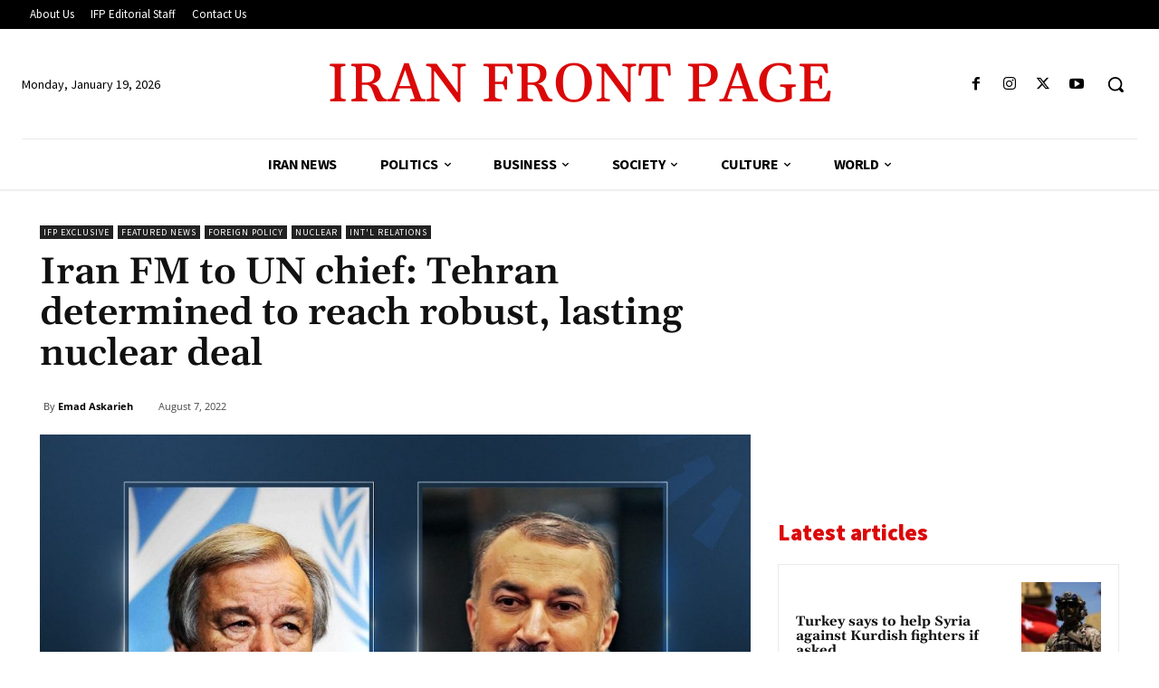

--- FILE ---
content_type: text/html; charset=utf-8
request_url: https://www.google.com/recaptcha/api2/aframe
body_size: 267
content:
<!DOCTYPE HTML><html><head><meta http-equiv="content-type" content="text/html; charset=UTF-8"></head><body><script nonce="7xpiE7IRaF7YYLCUHaDybw">/** Anti-fraud and anti-abuse applications only. See google.com/recaptcha */ try{var clients={'sodar':'https://pagead2.googlesyndication.com/pagead/sodar?'};window.addEventListener("message",function(a){try{if(a.source===window.parent){var b=JSON.parse(a.data);var c=clients[b['id']];if(c){var d=document.createElement('img');d.src=c+b['params']+'&rc='+(localStorage.getItem("rc::a")?sessionStorage.getItem("rc::b"):"");window.document.body.appendChild(d);sessionStorage.setItem("rc::e",parseInt(sessionStorage.getItem("rc::e")||0)+1);localStorage.setItem("rc::h",'1768827734190');}}}catch(b){}});window.parent.postMessage("_grecaptcha_ready", "*");}catch(b){}</script></body></html>